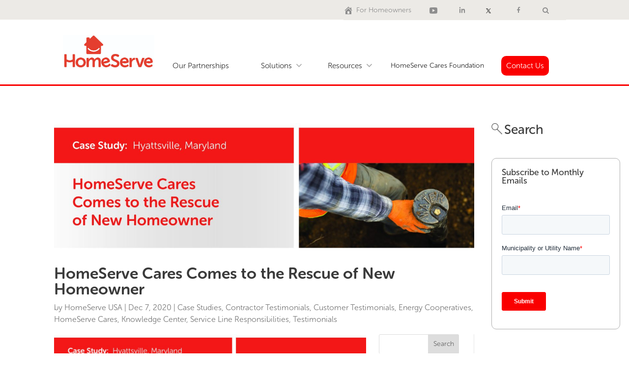

--- FILE ---
content_type: text/css
request_url: https://partnerships.homeserve.com/wp-content/themes/Divi-Child/style.css?ver=4.27.1
body_size: 302
content:
/* 
 Theme Name:   Divi Child
 Theme URI:    
 Description:  
 Author:       bstickle
 Author URI:   https://utilitysp.net/partnerships/
 Template:     Divi
 Version:      1.0
 License:      GNU General Public License v2 or later
 License URI:  http://www.gnu.org/licenses/gpl-2.0.html

 /* == Add your own styles below this line ==
--------------------------------------------*/

.et_pb_post_content_0_tb_body ul {padding-left: 0px !important;}

--- FILE ---
content_type: text/css
request_url: https://partnerships.homeserve.com/wp-content/et-cache/7103/et-core-unified-7103.min.css?ver=1767996854
body_size: 12418
content:
.et_pb_slide_image,.et_pb_slide:first-child .et_pb_slide_image img.active{-webkit-animation-duration:0s!important;animation-duration:0s!important}.et_pb_slide_image,.et_pb_slide:first-child .et_pb_slide_image img.active{-webkit-animation-duration:0s!important;animation-duration:0s!important}h1{font-family:MuseoSans-500}.vertical-menu .et_pb_menu__menu{display:flex!important}.vertical-menu .et_mobile_nav_menu{display:none!important}.et_pb_menu .et-menu>li{padding:0 30px 20px 0!important}#menu-item-11061 a{color:#ff0000!important}#menu-item-11060 a{color:#ff0000!important}#menu-item-11179 a{color:#ff0000!important}#menu-item-16316 a{color:#ff0000!important}#menu-item-16415 a{color:#ff0000!important}#menu-item-28024 a{color:#ff0000!important}.et_pb_menu_0_tb_body.et_pb_menu .nav li ul{background-color:#ffffff!important}.et_pb_menu_0_tb_body.et_pb_menu .et-menu-nav li a{width:270px!important;line-height:25px!important;background-color:#ffffff!important}@media only screen and (min-width:981px){.et_pb_menu_0_tb_body.et_pb_menu .nav li ul{line-height:35px!important;background-color:#ffffff!important}}@media only screen and (min-width:981px){.et_pb_menu--without-logo .et_pb_menu__menu>nav>ul>li{margin-top:0px!important;background-color:#ffffff!important}}li.mega-menu-column>ul.mega-sub-menu>li.mega-menu-item h4.mega-block-title{line-height:1.3em!important;border-bottom:1px solid #fa0000;margin-bottom:15px!important}li.mega-menu-column>ul.mega-sub-menu>li.mega-menu-item h4.mega-block-title{font-size:1.1em!important}#mega-menu-wrap-pre_header_menu .mega-menu-toggle{background-color:#eceae6!important}#mega-menu-wrap-pre_header_menu #mega-menu-pre_header_menu{text-align:right!important}@media only screen and (max-width:1299px) and (min-width:981px){#mega-menu-wrap-primary-menu #mega-menu-primary-menu{margin-left:-70px!important;margin-top:-5px!important}}@media only screen and (max-width:768px){#mega-menu-wrap-primary-menu #mega-menu-primary-menu li#mega-menu-item-10858>a.mega-menu-link{padding-left:10px!important}}#mega-menu-wrap-max_mega_menu_1 #mega-menu-max_mega_menu_1 li#mega-menu-item-16461>a.mega-menu-link{padding-top:1px!important}#mega-menu-wrap-max_mega_menu_1 .mega-menu-toggle{background-color:#eceae6!important}@media only screen and (min-width:1281px){#mega-menu-wrap-max_mega_menu_1 #mega-menu-max_mega_menu_1{margin-left:-35px!important}}@media only screen and (min-width:1281px){#mega-menu-wrap-max_mega_menu_1{margin-left:70px!important}}@media only screen and (max-width:1280px) and (min-width:981px){#mega-menu-wrap-max_mega_menu_1{margin-left:-35px!important}}#mega-menu-wrap-max_mega_menu_1 .mega-menu-toggle .mega-toggle-block-1 .mega-toggle-animated-slider .mega-toggle-animated-inner{background-color:#ddd!important}#mega-menu-wrap-max_mega_menu_2 .mega-menu-toggle{background-color:#eceae6!important}#mega-menu-wrap-max_mega_menu_2 .mega-menu-toggle .mega-toggle-block-1 .mega-toggle-animated-inner::before,#mega-menu-wrap-max_mega_menu_2 .mega-menu-toggle .mega-toggle-block-1 .mega-toggle-animated-inner::after{background-color:#c4c4c4!important}#mega-menu-wrap-max_mega_menu_2 .mega-menu-toggle .mega-toggle-block-1 .mega-toggle-animated-slider .mega-toggle-animated-inner{background-color:#c4c4c4!important}@media only screen and (max-width:1280px) and (min-width:981px){#mega-menu-wrap-max_mega_menu_2{margin-left:-35px!important}}#mega-menu-wrap-max_mega_menu_2 #mega-menu-max_mega_menu_2 li#mega-menu-item-16436>a.mega-menu-link{float:left!important;padding-top:16px!important}#mega-menu-wrap-max_mega_menu_2 #mega-menu-max_mega_menu_2 li#mega-menu-item-16437>a.mega-menu-link{padding-top:2px!important;float:left!important}#mega-menu-wrap-max_mega_menu_2 #mega-menu-max_mega_menu_2 li#mega-menu-item-16438>a.mega-menu-link{float:left!important}#mega-menu-wrap-max_mega_menu_4 #mega-menu-max_mega_menu_4>li.mega-menu-megamenu>ul.mega-sub-menu>li.mega-menu-item h4.mega-block-title,#mega-menu-wrap-max_mega_menu_4 #mega-menu-max_mega_menu_4>li.mega-menu-megamenu>ul.mega-sub-menu li.mega-menu-column>ul.mega-sub-menu>li.mega-menu-item h4.mega-block-title{font-size:1.1em;line-height:1.5em;margin-bottom:20px;border-bottom:1px solid #fa0000}#mega-menu-wrap-max_mega_menu_4 #mega-menu-max_mega_menu_4{text-align:right!important}#mega-menu-wrap-max_mega_menu_4 #mega-menu-max_mega_menu_4 li#mega-menu-item-16995>a.mega-menu-link{height:2.4em}@media only screen and (max-width:768px){#mega-menu-wrap-max_mega_menu_4 #mega-menu-max_mega_menu_4>li.mega-menu-item{height:45px!important}}@media only screen and (max-width:1280px) and (min-width:981px){#mega-menu-wrap-max_mega_menu_4 #mega-menu-max_mega_menu_4 li#mega-menu-item-11012>a.mega-menu-link{margin:0 15px 0!important;line-height:35px!important;margin:0 15px 0!important}}@media only screen and (max-width:768px){#mega-menu-wrap-max_mega_menu_4 #mega-menu-max_mega_menu_4 li#mega-menu-item-11012{margin-top:20px!important}}@media only screen and (max-width:1280px) and (min-width:981px){#mega-menu-wrap-max_mega_menu_4{margin-left:-85px!important}}#mega-menu-wrap-max_mega_menu_5 #mega-menu-max_mega_menu_5 li.mega-menu-item.mega-menu-megamenu ul.mega-sub-menu ul.mega-sub-menu{font-size:1.2em!important;line-height:1.1em;color:#18111194!important}#mega-menu-wrap-max_mega_menu_5 #mega-menu-max_mega_menu_5{text-align:right!important}@media only screen and (max-width:1280px) and (min-width:981px){#mega-menu-wrap-max_mega_menu_5{margin-left:-85px!important}}@media only screen and (min-width:981px){#mega-menu-wrap-max_mega_menu_5 #mega-menu-max_mega_menu_5 li#mega-menu-item-16393>a.mega-menu-link{margin:0 15px 0 -75px!important}}@media only screen and (min-width:981px){#mega-menu-wrap-max_mega_menu_5 #mega-menu-max_mega_menu_5 li#mega-menu-item-16394>a.mega-menu-link{margin:0 15px 0!important}}@media only screen and (min-width:981px){#mega-menu-wrap-max_mega_menu_5 #mega-menu-max_mega_menu_5 li#mega-menu-item-16397>a.mega-menu-link{margin:0 15px 0!important}}@media only screen and (min-width:981px){#mega-menu-wrap-max_mega_menu_5 #mega-menu-max_mega_menu_5 li#mega-menu-item-16398>a.mega-menu-link{margin:0 15px 0!important}}@media only screen and (max-width:768px){#mega-menu-wrap-max_mega_menu_6 #mega-menu-max_mega_menu_6 li#mega-menu-item-15624>a.mega-menu-link{margin:0 15px 0 0px!important}}@media only screen and (max-width:768px){#mega-menu-wrap-max_mega_menu_5 #mega-menu-max_mega_menu_5>li.mega-menu-item{height:45px!important}}@media only screen and (max-width:768px){#mega-menu-wrap-max_mega_menu_5 #mega-menu-max_mega_menu_5 li#mega-menu-item-16394{padding-top:20px!important}}@media only screen and (max-width:768px){#mega-menu-wrap-max_mega_menu_5 #mega-menu-max_mega_menu_5 li#mega-menu-item-35184{padding-top:20px!important}}#mega-menu-wrap-max_mega_menu_6 #mega-menu-max_mega_menu_6{text-align:right!important}#mega-menu-wrap-primary-menu #mega-menu-primary-menu{text-align:right!important}@media only screen and (max-width:1280px) and (min-width:981px){#mega-menu-wrap-max_mega_menu_6{margin-left:-85px!important}}@media only screen and (min-width:981px){#mega-menu-wrap-max_mega_menu_6 #mega-menu-max_mega_menu_6 li#mega-menu-item-15624>a.mega-menu-link{margin:0 15px 0 -75px!important}}@media only screen and (min-width:981px){#mega-menu-wrap-max_mega_menu_6 #mega-menu-max_mega_menu_6 li#mega-menu-item-11142>a.mega-menu-link{margin:0 15px 0!important}}@media only screen and (min-width:981px){#mega-menu-wrap-max_mega_menu_6 #mega-menu-max_mega_menu_6 li#mega-menu-item-22519>a.mega-menu-link{margin:0 15px 0!important}}@media only screen and (max-width:768px){#mega-menu-wrap-max_mega_menu_6 #mega-menu-max_mega_menu_6 li#mega-menu-item-15624>a.mega-menu-link{margin:0 15px 0 0px!important}}@media only screen and (max-width:768px){#mega-menu-wrap-max_mega_menu_6 #mega-menu-max_mega_menu_6>li.mega-menu-item{height:45px!important}}@media only screen and (max-width:768px){#mega-menu-wrap-max_mega_menu_6 #mega-menu-max_mega_menu_6 li#mega-menu-item-11143{padding-top:20px!important}}@media only screen and (max-width:768px){#mega-menu-wrap-max_mega_menu_6 #mega-menu-max_mega_menu_6 li#mega-menu-item-24512{padding-top:20px!important}}@media only screen and (min-width:600px){.three-column{-moz-column-count:3;-moz-column-gap:2em;-webkit-column-count:3;-webkit-column-gap:2em;column-count:3;column-gap:2em}}.three-column{-moz-column-count:3;-moz-column-gap:2em;-webkit-column-count:3;-webkit-column-gap:2em;column-count:3;column-gap:2em}@media only screen and (min-width:600px){.two-column{-moz-column-count:2;-moz-column-gap:1em;-webkit-column-count:2;-webkit-column-gap:1em;column-count:2;column-gap:.5em;padding-left:10px!important}}.et_pb_tabs_controls li a{color:#666!important}@media only screen and (max-width:1280px) and (min-width:981px){#energy-header.et_pb_row_1_tb_header.et_pb_row{width:80%!important}}.mapplic-pin.pin-dot:before{border-color:#ffffff!important}.et_pb_post_content_0_tb_body ul li{font-size:1em!important;line-height:1.5em!important}.vertical-menu nav ul li{width:100%;display:block}sup{position:relative;font-size:60%;line-height:0;vertical-align:baseline;top:-1em}.menu-cooperative-footer-menu .et_pb_menu--without-logo .et_pb_menu__menu>nav>ul>li{background-color:#5f5f5f!important}.footer-menu ul li a{border-right:1px solid #424242!important;padding:0 20px 0 0px}.footer-menu ul li:last-child a{border-right:none!important}.et-db #et-boc .et-l .et-l--post .et_builder_inner_content .et_pb_row{width:100%}@media only screen and (max-width:1299px) and (min-width:981px){body.et_pb_pagebuilder_layout.single #page-container #et-boc .et-l .et_pb_row_0_tb_body.et_pb_row{width:90%!important;margin-left:110px!important;margin-right:110px!important}}@media only screen and (max-width:1299px) and (min-width:981px){.et_pb_row_0_tb_body{margin-top:-15px!important}}@media only screen and (max-width:1299px) and (min-width:981px){.blog-post .et_pb_section div.et_pb_row .et_pb_column .et_pb_module:last-child{margin-left:-65px!important}}@media only screen and (min-width:1299px){#energy-efficiency-graphic.et_pb_image img{width:90%!important}}@media only screen and (min-width:1299px){#energy-efficiency-top.et_pb_row_0.et_pb_row{height:1250px!important;margin-top:-150px!important}}@media only screen and (min-width:1299px){#energy-efficiency-list.et_pb_section_2.et_pb_section{margin-top:-1075px!important}}@media only screen and (min-width:1299px){#coop-efficiency-list.et_pb_section_2.et_pb_section{margin-top:-925px!important}}@media only screen and (min-width:1299px){#coop-efficiency-top.et_pb_row_0.et_pb_row{height:1250px!important;margin-top:-150px!important}}@media only screen and (min-width:1299px){#coop-second-section.et_pb_section_3.et_pb_section{margin-top:85px!important}}.single-tribe_events .tribe-events .tribe-events-c-subscribe-dropdown,.tribe-block__events-link .tribe-events .tribe-events-c-subscribe-dropdown{display:none!important}.tribe-events-back{display:none!important}#mega-menu-wrap-max_mega_menu_6 #mega-menu-max_mega_menu_6>li.mega-menu-megamenu>ul.mega-sub-menu li.mega-menu-column>ul.mega-sub-menu>li.mega-menu-item h4.mega-block-title{border-bottom:1px solid #0c71c3!important}.et_pb_de_mach_alignment_center .dmach-acf-item-container,.et_pb_de_mach_alignment_center .dmach-acf-item-container .dmach-acf-item-content{width:200px!important;text-align:vertical}.et_pb_de_mach_acf_item_0,.et_pb_de_mach_acf_item_1,.et_pb_de_mach_acf_item_2,.et_pb_de_mach_acf_item_3,.et_pb_de_mach_acf_item_4,.et_pb_de_mach_acf_item_5,.et_pb_de_mach_acf_item_6,.et_pb_de_mach_acf_item_7,.et_pb_de_mach_acf_item_8,.et_pb_de_mach_acf_item_9,.et_pb_de_mach_acf_item_10{height:150px!important}.et_pb_search_2_tb_header .et_pb_searchform div input.et_pb_s{height:30px!important;margin-top:5px!important;border:1px solid #ddd!important}.et_pb_search_1_tb_header .et_pb_searchform div input.et_pb_s{height:30px!important;margin-top:5px!important;border:1px solid #ddd!important}.et_pb_search_1_tb_header .et_pb_searchform div input.et_pb_s{height:30px!important;margin-top:5px!important;border:1px solid #ddd!important}@media only screen and (min-width:1299px){.et_pb_row .et_pb_row_0{margin:0px!important}}@media only screen and (max-width:981px){.et_pb_post_title_0_tb_body .et_pb_title_featured_container{margin-left:60px;margin-right:60px}}.et_pb_search_0 .et_pb_livesearch_container .et_pb_livesearch_inner .results{height:600px!important}.jcw-digit-container{top:2px!important}.et_pb_post_content_0_tb_body{padding-top:4%!important}.tribe-common{margin-top:35px!important}

--- FILE ---
content_type: text/css
request_url: https://partnerships.homeserve.com/wp-content/et-cache/7103/et-core-unified-tb-29049-tb-33219-tb-29362-deferred-7103.min.css?ver=1767996856
body_size: 21896
content:
@font-face{font-family:"Museo Sans Rounded 700";font-display:swap;src:url("https://partnerships.homeserve.com/wp-content/uploads/et-fonts/MuseoSansRounded-700.otf") format("opentype")}@font-face{font-family:"Museo Sans Rounded 300";font-display:swap;src:url("https://partnerships.homeserve.com/wp-content/uploads/et-fonts/MuseoSansRounded-300.otf") format("opentype")}.et_pb_section_0_tb_header,.et_pb_section_1_tb_header,.et_pb_section_2_tb_header,.et_pb_section_3_tb_header{height:40px}.et_pb_section_0_tb_header.et_pb_section,.et_pb_section_1_tb_header.et_pb_section{padding-top:0px;padding-bottom:0px;background-color:#eceae6!important}.et_pb_row_0_tb_header{background-color:#eceae6;height:40px}.et_pb_row_0_tb_header.et_pb_row,.et_pb_row_2_tb_header.et_pb_row,.et_pb_row_3_tb_header.et_pb_row{padding-top:0px!important;padding-bottom:0px!important;padding-top:0px;padding-bottom:0px}.et_pb_code_0_tb_header{background-color:RGBA(255,255,255,0);height:40px}.et_pb_row_1_tb_header,.et_pb_row_2_tb_header,.et_pb_row_3_tb_header{height:30px}.et_pb_row_1_tb_header.et_pb_row{padding-bottom:0px!important;padding-bottom:0px}.et_pb_code_1_tb_header{background-color:RGBA(255,255,255,0);height:40px;margin-top:-28px!important;float:right!important}.et_pb_section_2_tb_header.et_pb_section,.et_pb_section_3_tb_header.et_pb_section{padding-top:24px;padding-bottom:0px;background-color:#eceae6!important}.et_pb_code_2_tb_header{background-color:#eceae6;height:40px;margin-top:-23px!important;float:right!important}.et_pb_row_3_tb_header,body #page-container .et-db #et-boc .et-l .et_pb_row_3_tb_header.et_pb_row,body.et_pb_pagebuilder_layout.single #page-container #et-boc .et-l .et_pb_row_3_tb_header.et_pb_row,body.et_pb_pagebuilder_layout.single.et_full_width_page #page-container #et-boc .et-l .et_pb_row_3_tb_header.et_pb_row{width:100%}.et_pb_code_3_tb_header{background-color:RGBA(255,255,255,0);height:20px;margin-top:-24px!important;float:right!important}.et_pb_section_4_tb_header,.et_pb_section_5_tb_header,.et_pb_section_6_tb_header{border-bottom-width:3px;border-bottom-color:#fa0000;height:135px}.et_pb_section_4_tb_header.et_pb_section,.et_pb_section_5_tb_header.et_pb_section,.et_pb_section_6_tb_header.et_pb_section,.et_pb_section_7_tb_header.et_pb_section{padding-top:39px}.et_pb_row_4_tb_header,.et_pb_row_5_tb_header,.et_pb_row_7_tb_header{height:90px}.et_pb_row_4_tb_header.et_pb_row{padding-top:0px!important;padding-bottom:0px!important;margin-top:-9px!important;padding-top:0px;padding-bottom:0px}.et_pb_image_0_tb_header,.et_pb_image_1_tb_header,.et_pb_image_2_tb_header,.et_pb_image_3_tb_header{text-align:left;margin-left:0}.et_pb_code_4_tb_header,.et_pb_code_6_tb_header,.et_pb_code_7_tb_header{margin-top:43px!important;float:right!important}.et_pb_row_5_tb_header.et_pb_row,.et_pb_row_6_tb_header.et_pb_row{padding-top:0px!important;padding-bottom:0px!important;margin-top:-8px!important;padding-top:0px;padding-bottom:0px}.et_pb_code_5_tb_header{height:40px;margin-top:43px!important;float:right!important}.et_pb_row_6_tb_header{height:70px}.et_pb_section_7_tb_header{border-bottom-width:3px;border-bottom-color:#0C71C3;height:135px}.et_pb_row_7_tb_header.et_pb_row{padding-top:0px!important;padding-bottom:0px!important;margin-top:-7px!important;padding-top:0px;padding-bottom:0px}.et_pb_column_0_tb_header{background-color:RGBA(255,255,255,0)}.et_pb_column_5_tb_header{padding-left:0px}@media only screen and (min-width:981px){.et_pb_image_0_tb_header,.et_pb_image_1_tb_header,.et_pb_image_2_tb_header,.et_pb_image_3_tb_header{width:80%}}@media only screen and (max-width:980px){.et_pb_code_0_tb_header,.et_pb_code_1_tb_header,.et_pb_code_2_tb_header,.et_pb_code_3_tb_header{height:20px}.et_pb_row_1_tb_header.et_pb_row,.et_pb_row_2_tb_header.et_pb_row,.et_pb_row_3_tb_header.et_pb_row{margin-top:-5px!important}.et_pb_section_4_tb_header,.et_pb_section_6_tb_header{border-bottom-width:3px;border-bottom-color:#fa0000;height:125px}.et_pb_row_4_tb_header.et_pb_row{margin-top:-29px!important}.et_pb_image_0_tb_header{width:36%}.et_pb_image_0_tb_header .et_pb_image_wrap img,.et_pb_image_1_tb_header .et_pb_image_wrap img,.et_pb_image_2_tb_header .et_pb_image_wrap img,.et_pb_image_3_tb_header .et_pb_image_wrap img{width:auto}.et_pb_code_4_tb_header{margin-top:25px!important}.et_pb_section_5_tb_header{border-bottom-width:3px;border-bottom-color:#fa0000}.et_pb_row_5_tb_header.et_pb_row,.et_pb_row_6_tb_header.et_pb_row{margin-top:-8px!important}.et_pb_image_1_tb_header,.et_pb_image_3_tb_header{margin-top:-25px!important;width:36%}.et_pb_code_5_tb_header{height:20px;margin-top:45px!important}.et_pb_image_2_tb_header{margin-top:-28px!important;width:36%}.et_pb_code_6_tb_header,.et_pb_code_7_tb_header{margin-top:45px!important}.et_pb_section_7_tb_header{border-bottom-width:3px;border-bottom-color:#0C71C3;height:125px}.et_pb_row_7_tb_header{height:100px}.et_pb_row_7_tb_header.et_pb_row{margin-top:0px!important}}@media only screen and (max-width:767px){.et_pb_code_0_tb_header,.et_pb_code_1_tb_header,.et_pb_code_2_tb_header,.et_pb_code_3_tb_header{height:20px}.et_pb_row_1_tb_header.et_pb_row,.et_pb_row_3_tb_header.et_pb_row{margin-top:-5px!important}.et_pb_row_2_tb_header.et_pb_row{margin-top:-10px!important}.et_pb_section_4_tb_header,.et_pb_section_6_tb_header{border-bottom-width:3px;border-bottom-color:#fa0000;height:125px}.et_pb_row_4_tb_header.et_pb_row{margin-top:-9px!important}.et_pb_image_0_tb_header{width:54%}.et_pb_image_0_tb_header .et_pb_image_wrap img,.et_pb_image_1_tb_header .et_pb_image_wrap img,.et_pb_image_2_tb_header .et_pb_image_wrap img,.et_pb_image_3_tb_header .et_pb_image_wrap img{width:auto}.et_pb_code_4_tb_header,.et_pb_code_6_tb_header,.et_pb_code_7_tb_header{margin-top:-63px!important}.et_pb_section_5_tb_header{border-bottom-width:3px;border-bottom-color:#fa0000}.et_pb_row_5_tb_header.et_pb_row{margin-top:23px!important}.et_pb_image_1_tb_header,.et_pb_image_3_tb_header{margin-top:-25px!important;width:54%}.et_pb_code_5_tb_header{height:20px;margin-top:-63px!important}.et_pb_row_6_tb_header.et_pb_row{margin-top:19px!important}.et_pb_image_2_tb_header{margin-top:-28px!important;width:54%}.et_pb_section_7_tb_header{border-bottom-width:3px;border-bottom-color:#0C71C3;height:125px}.et_pb_row_7_tb_header{height:125px}.et_pb_row_7_tb_header.et_pb_row{margin-top:16px!important}}@font-face{font-family:"Museo Sans Rounded 700";font-display:swap;src:url("https://partnerships.homeserve.com/wp-content/uploads/et-fonts/MuseoSansRounded-700.otf") format("opentype")}@font-face{font-family:"Museo Sans Rounded 300";font-display:swap;src:url("https://partnerships.homeserve.com/wp-content/uploads/et-fonts/MuseoSansRounded-300.otf") format("opentype")}@font-face{font-family:"MuseoSansRounded-700";font-display:swap;src:url("http://partnerships.homeserve.com/wp-content/uploads/et-fonts/MuseoSansRounded-700.otf") format("opentype")}@font-face{font-family:"MuseoSansRounded-300";font-display:swap;src:url("http://partnerships.homeserve.com/wp-content/uploads/et-fonts/MuseoSansRounded-300.otf") format("opentype")}@font-face{font-family:"MuseoSansRounded-500";font-display:swap;src:url("http://partnerships.homeserve.com/wp-content/uploads/et-fonts/MuseoSansRounded-500.otf") format("opentype")}.et_pb_row_0_tb_body.et_pb_row{margin-top:-1px!important;margin-right:auto!important;margin-left:auto!important}.et_pb_row_0_tb_body,body #page-container .et-db #et-boc .et-l .et_pb_row_0_tb_body.et_pb_row,body.et_pb_pagebuilder_layout.single #page-container #et-boc .et-l .et_pb_row_0_tb_body.et_pb_row,body.et_pb_pagebuilder_layout.single.et_full_width_page #page-container #et-boc .et-l .et_pb_row_0_tb_body.et_pb_row{width:100%}.et_pb_post_title_0_tb_body .et_pb_title_container h1.entry-title,.et_pb_post_title_0_tb_body .et_pb_title_container h2.entry-title,.et_pb_post_title_0_tb_body .et_pb_title_container h3.entry-title,.et_pb_post_title_0_tb_body .et_pb_title_container h4.entry-title,.et_pb_post_title_0_tb_body .et_pb_title_container h5.entry-title,.et_pb_post_title_0_tb_body .et_pb_title_container h6.entry-title{font-family:'MuseoSansRounded-700',Helvetica,Arial,Lucida,sans-serif;font-size:2em}.et_pb_post_title_0_tb_body .et_pb_title_container .et_pb_title_meta_container,.et_pb_post_title_0_tb_body .et_pb_title_container .et_pb_title_meta_container a{font-family:'MuseoSansRounded-300',Helvetica,Arial,Lucida,sans-serif;font-size:1em;color:#777777!important;line-height:1.5em}.et_pb_section .et_pb_post_title_0_tb_body.et_pb_post_title{padding-bottom:0px!important}.et_pb_post_title_0_tb_body .et_pb_title_featured_container{margin-bottom:25px!important}.et_pb_post_title_0_tb_body .et_pb_title_featured_container img{height:100%;max-height:none}.et_pb_post_content_0_tb_body{font-family:'MuseoSansRounded-300',Helvetica,Arial,Lucida,sans-serif;font-size:1.1em;padding-top:0px;margin-top:-85px;width:96.8%;width:100%!important}.et_pb_text_0_tb_body,.et_pb_text_1_tb_body,.et_pb_text_2_tb_body{font-family:'MuseoSansRounded-300',Helvetica,Arial,Lucida,sans-serif;font-size:1.1em}.et_pb_text_0_tb_body h4,.et_pb_text_1_tb_body h4,.et_pb_text_2_tb_body h4,.et_pb_text_3_tb_body h4,.et_pb_text_4_tb_body h4,.et_pb_text_5_tb_body h4{font-family:'MuseoSansRounded-500',Helvetica,Arial,Lucida,sans-serif;font-size:1.5em}.et_pb_text_3_tb_body h3{font-family:'MuseoSansRounded-500',Helvetica,Arial,Lucida,sans-serif;font-size:1.1em}.et_pb_text_3_tb_body{border-radius:10px 10px 10px 10px;overflow:hidden;border-width:1px;border-color:#afafaf;padding-top:20px!important;padding-right:20px!important;padding-bottom:20px!important;padding-left:20px!important;margin-top:35px!important;margin-bottom:35px!important;width:100%}.et_pb_text_4_tb_body{margin-top:55px!important;margin-bottom:12px!important}.et_pb_blog_0_tb_body .et_pb_post .entry-title a,.et_pb_blog_0_tb_body .not-found-title,.et_pb_blog_1_tb_body .et_pb_post .entry-title a,.et_pb_blog_1_tb_body .not-found-title,.et_pb_blog_2_tb_body .et_pb_post .entry-title a,.et_pb_blog_2_tb_body .not-found-title{font-family:'Museo Sans Rounded 300',Helvetica,Arial,Lucida,sans-serif!important}.et_pb_blog_0_tb_body .et_pb_post .entry-title,.et_pb_blog_0_tb_body .not-found-title,.et_pb_blog_1_tb_body .et_pb_post .entry-title,.et_pb_blog_1_tb_body .not-found-title,.et_pb_blog_2_tb_body .et_pb_post .entry-title,.et_pb_blog_2_tb_body .not-found-title{font-size:1.1em!important;line-height:1.2em!important}.et_pb_blog_0_tb_body,.et_pb_blog_1_tb_body,.et_pb_blog_2_tb_body{padding-top:0px;.et_pb_post{margin-bottom:20px}}.et_pb_text_5_tb_body{margin-top:55px!important}.et_pb_menu_0_tb_body.et_pb_menu ul li a,.et_pb_menu_1_tb_body.et_pb_menu ul li a,.et_pb_menu_2_tb_body.et_pb_menu ul li a{font-family:'Museo Sans Rounded 300',Helvetica,Arial,Lucida,sans-serif;font-size:1.1em;color:#3a3a3a!important;line-height:1.2em;transition:color 300ms ease 0ms}.et_pb_menu_0_tb_body.et_pb_menu ul li:hover>a,.et_pb_menu_1_tb_body.et_pb_menu ul li:hover>a,.et_pb_menu_2_tb_body.et_pb_menu ul li:hover>a{color:#bababa!important}.et_pb_menu_0_tb_body.et_pb_menu,.et_pb_menu_1_tb_body.et_pb_menu,.et_pb_menu_2_tb_body.et_pb_menu{background-color:#ffffff}.et_pb_menu_0_tb_body,.et_pb_menu_1_tb_body,.et_pb_menu_2_tb_body{padding-left:0px;margin-top:13px!important;margin-left:0px!important;width:90%}.et_pb_menu_0_tb_body.et_pb_menu ul li.current-menu-item a,.et_pb_menu_1_tb_body.et_pb_menu ul li.current-menu-item a,.et_pb_menu_2_tb_body.et_pb_menu ul li.current-menu-item a{color:#E02B20!important}.et_pb_menu_0_tb_body.et_pb_menu .nav li ul,.et_pb_menu_1_tb_body.et_pb_menu .nav li ul,.et_pb_menu_2_tb_body.et_pb_menu .nav li ul{background-color:#ffffff!important;border-color:#0C71C3}.et_pb_menu_0_tb_body.et_pb_menu .et_mobile_menu,.et_pb_menu_1_tb_body.et_pb_menu .et_mobile_menu,.et_pb_menu_2_tb_body.et_pb_menu .et_mobile_menu{border-color:#0C71C3}.et_pb_menu_0_tb_body.et_pb_menu .et_mobile_menu,.et_pb_menu_0_tb_body.et_pb_menu .et_mobile_menu ul,.et_pb_menu_1_tb_body.et_pb_menu .et_mobile_menu,.et_pb_menu_1_tb_body.et_pb_menu .et_mobile_menu ul,.et_pb_menu_2_tb_body.et_pb_menu .et_mobile_menu,.et_pb_menu_2_tb_body.et_pb_menu .et_mobile_menu ul{background-color:#ffffff!important}.et_pb_menu_0_tb_body.et_pb_menu nav>ul>li>a:hover,.et_pb_menu_1_tb_body.et_pb_menu nav>ul>li>a:hover,.et_pb_menu_2_tb_body.et_pb_menu nav>ul>li>a:hover{opacity:1}.et_pb_menu_0_tb_body .et_pb_menu_inner_container>.et_pb_menu__logo-wrap,.et_pb_menu_0_tb_body .et_pb_menu__logo-slot,.et_pb_menu_1_tb_body .et_pb_menu_inner_container>.et_pb_menu__logo-wrap,.et_pb_menu_1_tb_body .et_pb_menu__logo-slot,.et_pb_menu_2_tb_body .et_pb_menu_inner_container>.et_pb_menu__logo-wrap,.et_pb_menu_2_tb_body .et_pb_menu__logo-slot{width:auto;max-width:100%}.et_pb_menu_0_tb_body .et_pb_menu_inner_container>.et_pb_menu__logo-wrap .et_pb_menu__logo img,.et_pb_menu_0_tb_body .et_pb_menu__logo-slot .et_pb_menu__logo-wrap img,.et_pb_menu_1_tb_body .et_pb_menu_inner_container>.et_pb_menu__logo-wrap .et_pb_menu__logo img,.et_pb_menu_1_tb_body .et_pb_menu__logo-slot .et_pb_menu__logo-wrap img,.et_pb_menu_2_tb_body .et_pb_menu_inner_container>.et_pb_menu__logo-wrap .et_pb_menu__logo img,.et_pb_menu_2_tb_body .et_pb_menu__logo-slot .et_pb_menu__logo-wrap img{height:auto;max-height:none}.et_pb_menu_0_tb_body .mobile_nav .mobile_menu_bar:before,.et_pb_menu_0_tb_body .et_pb_menu__icon.et_pb_menu__search-button,.et_pb_menu_0_tb_body .et_pb_menu__icon.et_pb_menu__close-search-button,.et_pb_menu_0_tb_body .et_pb_menu__icon.et_pb_menu__cart-button,.et_pb_menu_1_tb_body .mobile_nav .mobile_menu_bar:before,.et_pb_menu_1_tb_body .et_pb_menu__icon.et_pb_menu__search-button,.et_pb_menu_1_tb_body .et_pb_menu__icon.et_pb_menu__close-search-button,.et_pb_menu_1_tb_body .et_pb_menu__icon.et_pb_menu__cart-button,.et_pb_menu_2_tb_body .mobile_nav .mobile_menu_bar:before,.et_pb_menu_2_tb_body .et_pb_menu__icon.et_pb_menu__search-button,.et_pb_menu_2_tb_body .et_pb_menu__icon.et_pb_menu__close-search-button,.et_pb_menu_2_tb_body .et_pb_menu__icon.et_pb_menu__cart-button{color:#2ea3f2}@media only screen and (min-width:981px){.et_pb_menu_0_tb_body.et_pb_menu .et-menu-nav li a,.et_pb_menu_1_tb_body.et_pb_menu .et-menu-nav li a,.et_pb_menu_2_tb_body.et_pb_menu .et-menu-nav li a{width:100%;padding:1vh 15px}}@media only screen and (max-width:980px){.et_pb_post_content_0_tb_body{padding-top:0px;padding-bottom:1em;margin-top:-68px}.et_pb_text_3_tb_body{margin-bottom:56px!important}.et_pb_text_4_tb_body{margin-left:90px!important;width:87%}.et_pb_blog_0_tb_body,.et_pb_blog_1_tb_body,.et_pb_blog_2_tb_body,.et_pb_text_5_tb_body{margin-left:90px!important}.et_pb_menu_0_tb_body.et_pb_menu ul li a,.et_pb_menu_1_tb_body.et_pb_menu ul li a,.et_pb_menu_2_tb_body.et_pb_menu ul li a{font-size:1.1em;color:#8e8e8e!important}.et_pb_menu_0_tb_body,.et_pb_menu_1_tb_body,.et_pb_menu_2_tb_body{padding-left:0px;margin-top:13px!important;margin-left:106px!important}}@media only screen and (min-width:768px) and (max-width:980px){.et_pb_menu_0_tb_body.et_pb_menu .et-menu-nav li a,.et_pb_menu_1_tb_body.et_pb_menu .et-menu-nav li a,.et_pb_menu_2_tb_body.et_pb_menu .et-menu-nav li a{width:auto;border:none}}@media only screen and (max-width:767px){.et_pb_post_content_0_tb_body{padding-top:0px;padding-bottom:1em;margin-top:-68px}.et_pb_text_3_tb_body{margin-top:42px!important;margin-right:-31px!important;margin-bottom:56px!important}.et_pb_text_4_tb_body{margin-left:86px!important;width:81%}.et_pb_blog_0_tb_body,.et_pb_blog_1_tb_body,.et_pb_blog_2_tb_body{margin-right:12px!important;margin-left:88px!important}.et_pb_text_5_tb_body{margin-left:90px!important}.et_pb_menu_0_tb_body.et_pb_menu ul li a,.et_pb_menu_1_tb_body.et_pb_menu ul li a,.et_pb_menu_2_tb_body.et_pb_menu ul li a{font-size:1.1em;color:#8e8e8e!important}.et_pb_menu_0_tb_body,.et_pb_menu_1_tb_body,.et_pb_menu_2_tb_body{padding-left:0px;margin-top:13px!important;margin-left:100px!important}.et_pb_menu_0_tb_body.et_pb_menu .et-menu-nav li a,.et_pb_menu_1_tb_body.et_pb_menu .et-menu-nav li a,.et_pb_menu_2_tb_body.et_pb_menu .et-menu-nav li a{margin-bottom:20px}}@font-face{font-family:"Museo Sans Rounded 700";font-display:swap;src:url("https://partnerships.homeserve.com/wp-content/uploads/et-fonts/MuseoSansRounded-700.otf") format("opentype")}@font-face{font-family:"Museo Sans Rounded 300";font-display:swap;src:url("https://partnerships.homeserve.com/wp-content/uploads/et-fonts/MuseoSansRounded-300.otf") format("opentype")}@font-face{font-family:"MuseoSansRounded-700";font-display:swap;src:url("http://partnerships.homeserve.com/wp-content/uploads/et-fonts/MuseoSansRounded-700.otf") format("opentype")}@font-face{font-family:"MuseoSansRounded-300";font-display:swap;src:url("http://partnerships.homeserve.com/wp-content/uploads/et-fonts/MuseoSansRounded-300.otf") format("opentype")}@font-face{font-family:"MuseoSansRounded-500";font-display:swap;src:url("http://partnerships.homeserve.com/wp-content/uploads/et-fonts/MuseoSansRounded-500.otf") format("opentype")}.et_pb_section_0_tb_footer{border-top-width:10px;border-bottom-width:10px;border-top-color:#3f3f3f;border-bottom-color:#3f3f3f}.et_pb_section_0_tb_footer.et_pb_section{padding-top:11px;margin-top:2400px}.et_pb_menu_0_tb_footer.et_pb_menu ul li a,.et_pb_menu_1_tb_footer.et_pb_menu ul li a,.et_pb_menu_2_tb_footer.et_pb_menu ul li a{font-family:'MuseoSansRounded-300',Helvetica,Arial,Lucida,sans-serif;text-decoration:underline;font-size:1.2em;color:#424242!important}.et_pb_menu_0_tb_footer.et_pb_menu,.et_pb_menu_1_tb_footer.et_pb_menu,.et_pb_menu_2_tb_footer.et_pb_menu,.et_pb_column_2_tb_footer{background-color:RGBA(255,255,255,0)}.et_pb_menu_0_tb_footer.et_pb_menu .nav li ul,.et_pb_menu_0_tb_footer.et_pb_menu .et_mobile_menu,.et_pb_menu_0_tb_footer.et_pb_menu .et_mobile_menu ul,.et_pb_menu_1_tb_footer.et_pb_menu .nav li ul,.et_pb_menu_1_tb_footer.et_pb_menu .et_mobile_menu,.et_pb_menu_1_tb_footer.et_pb_menu .et_mobile_menu ul,.et_pb_menu_2_tb_footer.et_pb_menu .nav li ul,.et_pb_menu_2_tb_footer.et_pb_menu .et_mobile_menu,.et_pb_menu_2_tb_footer.et_pb_menu .et_mobile_menu ul{background-color:RGBA(255,255,255,0)!important}.et_pb_menu_0_tb_footer .et_pb_menu_inner_container>.et_pb_menu__logo-wrap,.et_pb_menu_0_tb_footer .et_pb_menu__logo-slot,.et_pb_menu_1_tb_footer .et_pb_menu_inner_container>.et_pb_menu__logo-wrap,.et_pb_menu_1_tb_footer .et_pb_menu__logo-slot,.et_pb_menu_2_tb_footer .et_pb_menu_inner_container>.et_pb_menu__logo-wrap,.et_pb_menu_2_tb_footer .et_pb_menu__logo-slot{width:auto;max-width:100%}.et_pb_menu_0_tb_footer .et_pb_menu_inner_container>.et_pb_menu__logo-wrap .et_pb_menu__logo img,.et_pb_menu_0_tb_footer .et_pb_menu__logo-slot .et_pb_menu__logo-wrap img,.et_pb_menu_1_tb_footer .et_pb_menu_inner_container>.et_pb_menu__logo-wrap .et_pb_menu__logo img,.et_pb_menu_1_tb_footer .et_pb_menu__logo-slot .et_pb_menu__logo-wrap img,.et_pb_menu_2_tb_footer .et_pb_menu_inner_container>.et_pb_menu__logo-wrap .et_pb_menu__logo img,.et_pb_menu_2_tb_footer .et_pb_menu__logo-slot .et_pb_menu__logo-wrap img{height:auto;max-height:none}.et_pb_menu_0_tb_footer .mobile_nav .mobile_menu_bar:before,.et_pb_menu_0_tb_footer .et_pb_menu__icon.et_pb_menu__search-button,.et_pb_menu_0_tb_footer .et_pb_menu__icon.et_pb_menu__close-search-button,.et_pb_menu_0_tb_footer .et_pb_menu__icon.et_pb_menu__cart-button,.et_pb_menu_1_tb_footer .mobile_nav .mobile_menu_bar:before,.et_pb_menu_1_tb_footer .et_pb_menu__icon.et_pb_menu__search-button,.et_pb_menu_1_tb_footer .et_pb_menu__icon.et_pb_menu__close-search-button,.et_pb_menu_1_tb_footer .et_pb_menu__icon.et_pb_menu__cart-button,.et_pb_menu_2_tb_footer .mobile_nav .mobile_menu_bar:before,.et_pb_menu_2_tb_footer .et_pb_menu__icon.et_pb_menu__search-button,.et_pb_menu_2_tb_footer .et_pb_menu__icon.et_pb_menu__close-search-button,.et_pb_menu_2_tb_footer .et_pb_menu__icon.et_pb_menu__cart-button{color:#2ea3f2}.et_pb_row_1_tb_footer.et_pb_row{padding-top:0px!important;padding-bottom:0px!important;padding-top:0px;padding-bottom:0px}.et_pb_text_0_tb_footer.et_pb_text{color:#606060!important}.et_pb_text_0_tb_footer{font-family:'MuseoSansRounded-300',Helvetica,Arial,Lucida,sans-serif}.et_pb_image_0_tb_footer{margin-top:77px!important;text-align:right;margin-right:0}.et_pb_section_1_tb_footer.et_pb_section{background-color:#fa0000!important}@media only screen and (max-width:980px){.et_pb_section_0_tb_footer{border-top-width:10px;border-bottom-width:10px;border-top-color:#3f3f3f;border-bottom-color:#3f3f3f}.et_pb_section_0_tb_footer.et_pb_section{padding-top:11px}.et_pb_image_0_tb_footer .et_pb_image_wrap img{width:auto}}@media only screen and (max-width:767px){.et_pb_section_0_tb_footer{border-top-width:10px;border-bottom-width:10px;border-top-color:#3f3f3f;border-bottom-color:#3f3f3f}.et_pb_section_0_tb_footer.et_pb_section{padding-top:11px}.et_pb_image_0_tb_footer .et_pb_image_wrap img{width:auto}}@font-face{font-family:"Museo Sans Rounded 700";font-display:swap;src:url("https://partnerships.homeserve.com/wp-content/uploads/et-fonts/MuseoSansRounded-700.otf") format("opentype")}@font-face{font-family:"Museo Sans Rounded 300";font-display:swap;src:url("https://partnerships.homeserve.com/wp-content/uploads/et-fonts/MuseoSansRounded-300.otf") format("opentype")}@font-face{font-family:"MuseoSansRounded-700";font-display:swap;src:url("http://partnerships.homeserve.com/wp-content/uploads/et-fonts/MuseoSansRounded-700.otf") format("opentype")}@font-face{font-family:"MuseoSansRounded-300";font-display:swap;src:url("http://partnerships.homeserve.com/wp-content/uploads/et-fonts/MuseoSansRounded-300.otf") format("opentype")}@font-face{font-family:"MuseoSansRounded-500";font-display:swap;src:url("http://partnerships.homeserve.com/wp-content/uploads/et-fonts/MuseoSansRounded-500.otf") format("opentype")}.et_pb_image_0{text-align:left;margin-left:0}@media only screen and (max-width:980px){.et_pb_image_0 .et_pb_image_wrap img{width:auto}}@media only screen and (max-width:767px){.et_pb_image_0 .et_pb_image_wrap img{width:auto}}